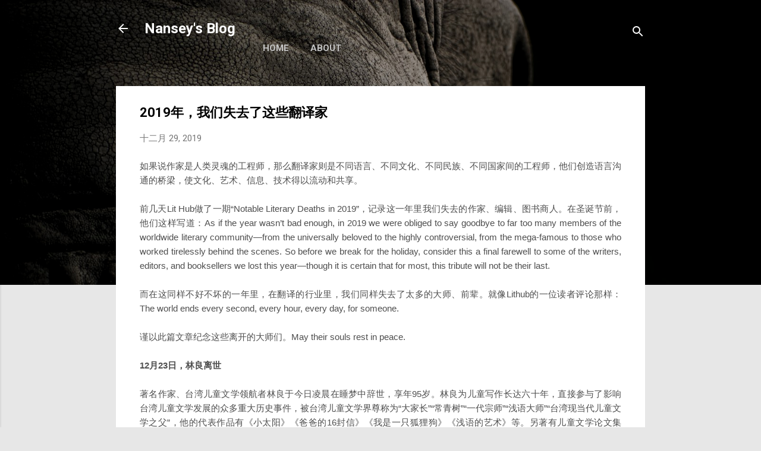

--- FILE ---
content_type: text/html; charset=utf-8
request_url: https://www.google.com/recaptcha/api2/aframe
body_size: 268
content:
<!DOCTYPE HTML><html><head><meta http-equiv="content-type" content="text/html; charset=UTF-8"></head><body><script nonce="yBkGcDtQUxHH3nw2TRaVPw">/** Anti-fraud and anti-abuse applications only. See google.com/recaptcha */ try{var clients={'sodar':'https://pagead2.googlesyndication.com/pagead/sodar?'};window.addEventListener("message",function(a){try{if(a.source===window.parent){var b=JSON.parse(a.data);var c=clients[b['id']];if(c){var d=document.createElement('img');d.src=c+b['params']+'&rc='+(localStorage.getItem("rc::a")?sessionStorage.getItem("rc::b"):"");window.document.body.appendChild(d);sessionStorage.setItem("rc::e",parseInt(sessionStorage.getItem("rc::e")||0)+1);localStorage.setItem("rc::h",'1769787375332');}}}catch(b){}});window.parent.postMessage("_grecaptcha_ready", "*");}catch(b){}</script></body></html>